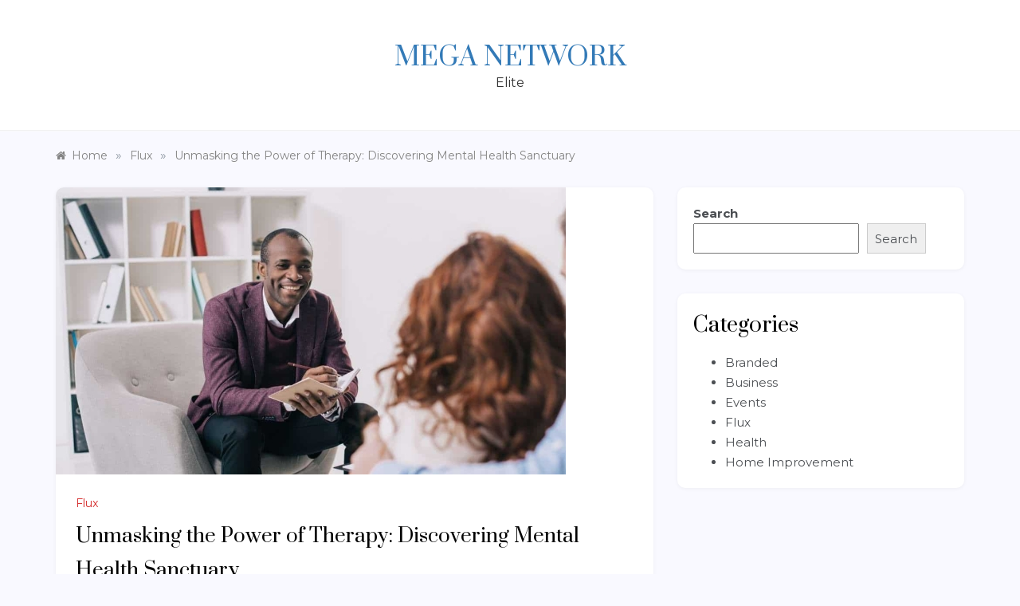

--- FILE ---
content_type: text/html; charset=UTF-8
request_url: https://meganetwork.org/unmasking-the-power-of-therapy-discovering-mental-health-sanctuary/
body_size: 14399
content:
<!doctype html>
<html lang="en-US" prefix="og: https://ogp.me/ns#">
<head>
	<meta charset="UTF-8">
	<meta name="viewport" content="width=device-width, initial-scale=1">
	<link rel="profile" href="https://gmpg.org/xfn/11">
	
<!-- Search Engine Optimization by Rank Math - https://rankmath.com/ -->
<title>Unmasking the Power of Therapy: Discovering Mental Health Sanctuary - Mega Network</title>
<meta name="description" content="In a world where the pressures and demands of daily life can sometimes feel overwhelming, it is crucial to prioritize self-care and mental well-being. This is"/>
<meta name="robots" content="index, follow, max-snippet:-1, max-video-preview:-1, max-image-preview:large"/>
<link rel="canonical" href="https://meganetwork.org/unmasking-the-power-of-therapy-discovering-mental-health-sanctuary/" />
<meta property="og:locale" content="en_US" />
<meta property="og:type" content="article" />
<meta property="og:title" content="Unmasking the Power of Therapy: Discovering Mental Health Sanctuary - Mega Network" />
<meta property="og:description" content="In a world where the pressures and demands of daily life can sometimes feel overwhelming, it is crucial to prioritize self-care and mental well-being. This is" />
<meta property="og:url" content="https://meganetwork.org/unmasking-the-power-of-therapy-discovering-mental-health-sanctuary/" />
<meta property="og:site_name" content="Mega Network" />
<meta property="article:section" content="Flux" />
<meta property="og:image" content="https://meganetwork.org/wp-content/uploads/2023/08/unmasking-the-power-of-therapy-discovering-mental-health-sanctuary.jpg" />
<meta property="og:image:secure_url" content="https://meganetwork.org/wp-content/uploads/2023/08/unmasking-the-power-of-therapy-discovering-mental-health-sanctuary.jpg" />
<meta property="og:image:width" content="640" />
<meta property="og:image:height" content="360" />
<meta property="og:image:alt" content="Unmasking the Power of Therapy: Discovering Mental Health Sanctuary" />
<meta property="og:image:type" content="image/jpeg" />
<meta property="article:published_time" content="2023-08-15T02:01:07+00:00" />
<meta name="twitter:card" content="summary_large_image" />
<meta name="twitter:title" content="Unmasking the Power of Therapy: Discovering Mental Health Sanctuary - Mega Network" />
<meta name="twitter:description" content="In a world where the pressures and demands of daily life can sometimes feel overwhelming, it is crucial to prioritize self-care and mental well-being. This is" />
<meta name="twitter:image" content="https://meganetwork.org/wp-content/uploads/2023/08/unmasking-the-power-of-therapy-discovering-mental-health-sanctuary.jpg" />
<meta name="twitter:label1" content="Written by" />
<meta name="twitter:data1" content="Harold Diaz" />
<meta name="twitter:label2" content="Time to read" />
<meta name="twitter:data2" content="6 minutes" />
<script type="application/ld+json" class="rank-math-schema">{"@context":"https://schema.org","@graph":[{"@type":["Person","Organization"],"@id":"https://meganetwork.org/#person","name":"Mega Network"},{"@type":"WebSite","@id":"https://meganetwork.org/#website","url":"https://meganetwork.org","name":"Mega Network","publisher":{"@id":"https://meganetwork.org/#person"},"inLanguage":"en-US"},{"@type":"ImageObject","@id":"https://meganetwork.org/wp-content/uploads/2023/08/unmasking-the-power-of-therapy-discovering-mental-health-sanctuary.jpg","url":"https://meganetwork.org/wp-content/uploads/2023/08/unmasking-the-power-of-therapy-discovering-mental-health-sanctuary.jpg","width":"640","height":"360","caption":"Unmasking the Power of Therapy: Discovering Mental Health Sanctuary","inLanguage":"en-US"},{"@type":"BreadcrumbList","@id":"https://meganetwork.org/unmasking-the-power-of-therapy-discovering-mental-health-sanctuary/#breadcrumb","itemListElement":[{"@type":"ListItem","position":"1","item":{"@id":"https://meganetwork.org","name":"Home"}},{"@type":"ListItem","position":"2","item":{"@id":"https://meganetwork.org/category/flux/","name":"Flux"}},{"@type":"ListItem","position":"3","item":{"@id":"https://meganetwork.org/unmasking-the-power-of-therapy-discovering-mental-health-sanctuary/","name":"Unmasking the Power of Therapy: Discovering Mental Health Sanctuary"}}]},{"@type":"WebPage","@id":"https://meganetwork.org/unmasking-the-power-of-therapy-discovering-mental-health-sanctuary/#webpage","url":"https://meganetwork.org/unmasking-the-power-of-therapy-discovering-mental-health-sanctuary/","name":"Unmasking the Power of Therapy: Discovering Mental Health Sanctuary - Mega Network","datePublished":"2023-08-15T02:01:07+00:00","dateModified":"2023-08-15T02:01:07+00:00","isPartOf":{"@id":"https://meganetwork.org/#website"},"primaryImageOfPage":{"@id":"https://meganetwork.org/wp-content/uploads/2023/08/unmasking-the-power-of-therapy-discovering-mental-health-sanctuary.jpg"},"inLanguage":"en-US","breadcrumb":{"@id":"https://meganetwork.org/unmasking-the-power-of-therapy-discovering-mental-health-sanctuary/#breadcrumb"}},{"@type":"Person","@id":"https://meganetwork.org/author/harolddiaz/","name":"Harold Diaz","url":"https://meganetwork.org/author/harolddiaz/","image":{"@type":"ImageObject","@id":"https://secure.gravatar.com/avatar/8ffad3d239fbd5463e0d5e1fab618474f9a0a36fbeb445270639ec3024a433d5?s=96&amp;d=mm&amp;r=g","url":"https://secure.gravatar.com/avatar/8ffad3d239fbd5463e0d5e1fab618474f9a0a36fbeb445270639ec3024a433d5?s=96&amp;d=mm&amp;r=g","caption":"Harold Diaz","inLanguage":"en-US"},"sameAs":["https://meganetwork.org"]},{"@type":"BlogPosting","headline":"Unmasking the Power of Therapy: Discovering Mental Health Sanctuary - Mega Network","datePublished":"2023-08-15T02:01:07+00:00","dateModified":"2023-08-15T02:01:07+00:00","articleSection":"Flux","author":{"@id":"https://meganetwork.org/author/harolddiaz/","name":"Harold Diaz"},"publisher":{"@id":"https://meganetwork.org/#person"},"description":"In a world where the pressures and demands of daily life can sometimes feel overwhelming, it is crucial to prioritize self-care and mental well-being. This is","name":"Unmasking the Power of Therapy: Discovering Mental Health Sanctuary - Mega Network","@id":"https://meganetwork.org/unmasking-the-power-of-therapy-discovering-mental-health-sanctuary/#richSnippet","isPartOf":{"@id":"https://meganetwork.org/unmasking-the-power-of-therapy-discovering-mental-health-sanctuary/#webpage"},"image":{"@id":"https://meganetwork.org/wp-content/uploads/2023/08/unmasking-the-power-of-therapy-discovering-mental-health-sanctuary.jpg"},"inLanguage":"en-US","mainEntityOfPage":{"@id":"https://meganetwork.org/unmasking-the-power-of-therapy-discovering-mental-health-sanctuary/#webpage"}}]}</script>
<!-- /Rank Math WordPress SEO plugin -->

<link rel='dns-prefetch' href='//fonts.googleapis.com' />
<link rel="alternate" type="application/rss+xml" title="Mega Network &raquo; Feed" href="https://meganetwork.org/feed/" />
<link rel="alternate" type="application/rss+xml" title="Mega Network &raquo; Comments Feed" href="https://meganetwork.org/comments/feed/" />
<link rel="alternate" title="oEmbed (JSON)" type="application/json+oembed" href="https://meganetwork.org/wp-json/oembed/1.0/embed?url=https%3A%2F%2Fmeganetwork.org%2Funmasking-the-power-of-therapy-discovering-mental-health-sanctuary%2F" />
<link rel="alternate" title="oEmbed (XML)" type="text/xml+oembed" href="https://meganetwork.org/wp-json/oembed/1.0/embed?url=https%3A%2F%2Fmeganetwork.org%2Funmasking-the-power-of-therapy-discovering-mental-health-sanctuary%2F&#038;format=xml" />
<style id='wp-img-auto-sizes-contain-inline-css' type='text/css'>
img:is([sizes=auto i],[sizes^="auto," i]){contain-intrinsic-size:3000px 1500px}
/*# sourceURL=wp-img-auto-sizes-contain-inline-css */
</style>
<style id='wp-emoji-styles-inline-css' type='text/css'>

	img.wp-smiley, img.emoji {
		display: inline !important;
		border: none !important;
		box-shadow: none !important;
		height: 1em !important;
		width: 1em !important;
		margin: 0 0.07em !important;
		vertical-align: -0.1em !important;
		background: none !important;
		padding: 0 !important;
	}
/*# sourceURL=wp-emoji-styles-inline-css */
</style>
<style id='wp-block-library-inline-css' type='text/css'>
:root{--wp-block-synced-color:#7a00df;--wp-block-synced-color--rgb:122,0,223;--wp-bound-block-color:var(--wp-block-synced-color);--wp-editor-canvas-background:#ddd;--wp-admin-theme-color:#007cba;--wp-admin-theme-color--rgb:0,124,186;--wp-admin-theme-color-darker-10:#006ba1;--wp-admin-theme-color-darker-10--rgb:0,107,160.5;--wp-admin-theme-color-darker-20:#005a87;--wp-admin-theme-color-darker-20--rgb:0,90,135;--wp-admin-border-width-focus:2px}@media (min-resolution:192dpi){:root{--wp-admin-border-width-focus:1.5px}}.wp-element-button{cursor:pointer}:root .has-very-light-gray-background-color{background-color:#eee}:root .has-very-dark-gray-background-color{background-color:#313131}:root .has-very-light-gray-color{color:#eee}:root .has-very-dark-gray-color{color:#313131}:root .has-vivid-green-cyan-to-vivid-cyan-blue-gradient-background{background:linear-gradient(135deg,#00d084,#0693e3)}:root .has-purple-crush-gradient-background{background:linear-gradient(135deg,#34e2e4,#4721fb 50%,#ab1dfe)}:root .has-hazy-dawn-gradient-background{background:linear-gradient(135deg,#faaca8,#dad0ec)}:root .has-subdued-olive-gradient-background{background:linear-gradient(135deg,#fafae1,#67a671)}:root .has-atomic-cream-gradient-background{background:linear-gradient(135deg,#fdd79a,#004a59)}:root .has-nightshade-gradient-background{background:linear-gradient(135deg,#330968,#31cdcf)}:root .has-midnight-gradient-background{background:linear-gradient(135deg,#020381,#2874fc)}:root{--wp--preset--font-size--normal:16px;--wp--preset--font-size--huge:42px}.has-regular-font-size{font-size:1em}.has-larger-font-size{font-size:2.625em}.has-normal-font-size{font-size:var(--wp--preset--font-size--normal)}.has-huge-font-size{font-size:var(--wp--preset--font-size--huge)}.has-text-align-center{text-align:center}.has-text-align-left{text-align:left}.has-text-align-right{text-align:right}.has-fit-text{white-space:nowrap!important}#end-resizable-editor-section{display:none}.aligncenter{clear:both}.items-justified-left{justify-content:flex-start}.items-justified-center{justify-content:center}.items-justified-right{justify-content:flex-end}.items-justified-space-between{justify-content:space-between}.screen-reader-text{border:0;clip-path:inset(50%);height:1px;margin:-1px;overflow:hidden;padding:0;position:absolute;width:1px;word-wrap:normal!important}.screen-reader-text:focus{background-color:#ddd;clip-path:none;color:#444;display:block;font-size:1em;height:auto;left:5px;line-height:normal;padding:15px 23px 14px;text-decoration:none;top:5px;width:auto;z-index:100000}html :where(.has-border-color){border-style:solid}html :where([style*=border-top-color]){border-top-style:solid}html :where([style*=border-right-color]){border-right-style:solid}html :where([style*=border-bottom-color]){border-bottom-style:solid}html :where([style*=border-left-color]){border-left-style:solid}html :where([style*=border-width]){border-style:solid}html :where([style*=border-top-width]){border-top-style:solid}html :where([style*=border-right-width]){border-right-style:solid}html :where([style*=border-bottom-width]){border-bottom-style:solid}html :where([style*=border-left-width]){border-left-style:solid}html :where(img[class*=wp-image-]){height:auto;max-width:100%}:where(figure){margin:0 0 1em}html :where(.is-position-sticky){--wp-admin--admin-bar--position-offset:var(--wp-admin--admin-bar--height,0px)}@media screen and (max-width:600px){html :where(.is-position-sticky){--wp-admin--admin-bar--position-offset:0px}}

/*# sourceURL=wp-block-library-inline-css */
</style><style id='wp-block-categories-inline-css' type='text/css'>
.wp-block-categories{box-sizing:border-box}.wp-block-categories.alignleft{margin-right:2em}.wp-block-categories.alignright{margin-left:2em}.wp-block-categories.wp-block-categories-dropdown.aligncenter{text-align:center}.wp-block-categories .wp-block-categories__label{display:block;width:100%}
/*# sourceURL=https://meganetwork.org/wp-includes/blocks/categories/style.min.css */
</style>
<style id='wp-block-heading-inline-css' type='text/css'>
h1:where(.wp-block-heading).has-background,h2:where(.wp-block-heading).has-background,h3:where(.wp-block-heading).has-background,h4:where(.wp-block-heading).has-background,h5:where(.wp-block-heading).has-background,h6:where(.wp-block-heading).has-background{padding:1.25em 2.375em}h1.has-text-align-left[style*=writing-mode]:where([style*=vertical-lr]),h1.has-text-align-right[style*=writing-mode]:where([style*=vertical-rl]),h2.has-text-align-left[style*=writing-mode]:where([style*=vertical-lr]),h2.has-text-align-right[style*=writing-mode]:where([style*=vertical-rl]),h3.has-text-align-left[style*=writing-mode]:where([style*=vertical-lr]),h3.has-text-align-right[style*=writing-mode]:where([style*=vertical-rl]),h4.has-text-align-left[style*=writing-mode]:where([style*=vertical-lr]),h4.has-text-align-right[style*=writing-mode]:where([style*=vertical-rl]),h5.has-text-align-left[style*=writing-mode]:where([style*=vertical-lr]),h5.has-text-align-right[style*=writing-mode]:where([style*=vertical-rl]),h6.has-text-align-left[style*=writing-mode]:where([style*=vertical-lr]),h6.has-text-align-right[style*=writing-mode]:where([style*=vertical-rl]){rotate:180deg}
/*# sourceURL=https://meganetwork.org/wp-includes/blocks/heading/style.min.css */
</style>
<style id='wp-block-search-inline-css' type='text/css'>
.wp-block-search__button{margin-left:10px;word-break:normal}.wp-block-search__button.has-icon{line-height:0}.wp-block-search__button svg{height:1.25em;min-height:24px;min-width:24px;width:1.25em;fill:currentColor;vertical-align:text-bottom}:where(.wp-block-search__button){border:1px solid #ccc;padding:6px 10px}.wp-block-search__inside-wrapper{display:flex;flex:auto;flex-wrap:nowrap;max-width:100%}.wp-block-search__label{width:100%}.wp-block-search.wp-block-search__button-only .wp-block-search__button{box-sizing:border-box;display:flex;flex-shrink:0;justify-content:center;margin-left:0;max-width:100%}.wp-block-search.wp-block-search__button-only .wp-block-search__inside-wrapper{min-width:0!important;transition-property:width}.wp-block-search.wp-block-search__button-only .wp-block-search__input{flex-basis:100%;transition-duration:.3s}.wp-block-search.wp-block-search__button-only.wp-block-search__searchfield-hidden,.wp-block-search.wp-block-search__button-only.wp-block-search__searchfield-hidden .wp-block-search__inside-wrapper{overflow:hidden}.wp-block-search.wp-block-search__button-only.wp-block-search__searchfield-hidden .wp-block-search__input{border-left-width:0!important;border-right-width:0!important;flex-basis:0;flex-grow:0;margin:0;min-width:0!important;padding-left:0!important;padding-right:0!important;width:0!important}:where(.wp-block-search__input){appearance:none;border:1px solid #949494;flex-grow:1;font-family:inherit;font-size:inherit;font-style:inherit;font-weight:inherit;letter-spacing:inherit;line-height:inherit;margin-left:0;margin-right:0;min-width:3rem;padding:8px;text-decoration:unset!important;text-transform:inherit}:where(.wp-block-search__button-inside .wp-block-search__inside-wrapper){background-color:#fff;border:1px solid #949494;box-sizing:border-box;padding:4px}:where(.wp-block-search__button-inside .wp-block-search__inside-wrapper) .wp-block-search__input{border:none;border-radius:0;padding:0 4px}:where(.wp-block-search__button-inside .wp-block-search__inside-wrapper) .wp-block-search__input:focus{outline:none}:where(.wp-block-search__button-inside .wp-block-search__inside-wrapper) :where(.wp-block-search__button){padding:4px 8px}.wp-block-search.aligncenter .wp-block-search__inside-wrapper{margin:auto}.wp-block[data-align=right] .wp-block-search.wp-block-search__button-only .wp-block-search__inside-wrapper{float:right}
/*# sourceURL=https://meganetwork.org/wp-includes/blocks/search/style.min.css */
</style>
<style id='wp-block-search-theme-inline-css' type='text/css'>
.wp-block-search .wp-block-search__label{font-weight:700}.wp-block-search__button{border:1px solid #ccc;padding:.375em .625em}
/*# sourceURL=https://meganetwork.org/wp-includes/blocks/search/theme.min.css */
</style>
<style id='wp-block-group-inline-css' type='text/css'>
.wp-block-group{box-sizing:border-box}:where(.wp-block-group.wp-block-group-is-layout-constrained){position:relative}
/*# sourceURL=https://meganetwork.org/wp-includes/blocks/group/style.min.css */
</style>
<style id='wp-block-group-theme-inline-css' type='text/css'>
:where(.wp-block-group.has-background){padding:1.25em 2.375em}
/*# sourceURL=https://meganetwork.org/wp-includes/blocks/group/theme.min.css */
</style>
<style id='global-styles-inline-css' type='text/css'>
:root{--wp--preset--aspect-ratio--square: 1;--wp--preset--aspect-ratio--4-3: 4/3;--wp--preset--aspect-ratio--3-4: 3/4;--wp--preset--aspect-ratio--3-2: 3/2;--wp--preset--aspect-ratio--2-3: 2/3;--wp--preset--aspect-ratio--16-9: 16/9;--wp--preset--aspect-ratio--9-16: 9/16;--wp--preset--color--black: #000000;--wp--preset--color--cyan-bluish-gray: #abb8c3;--wp--preset--color--white: #ffffff;--wp--preset--color--pale-pink: #f78da7;--wp--preset--color--vivid-red: #cf2e2e;--wp--preset--color--luminous-vivid-orange: #ff6900;--wp--preset--color--luminous-vivid-amber: #fcb900;--wp--preset--color--light-green-cyan: #7bdcb5;--wp--preset--color--vivid-green-cyan: #00d084;--wp--preset--color--pale-cyan-blue: #8ed1fc;--wp--preset--color--vivid-cyan-blue: #0693e3;--wp--preset--color--vivid-purple: #9b51e0;--wp--preset--gradient--vivid-cyan-blue-to-vivid-purple: linear-gradient(135deg,rgb(6,147,227) 0%,rgb(155,81,224) 100%);--wp--preset--gradient--light-green-cyan-to-vivid-green-cyan: linear-gradient(135deg,rgb(122,220,180) 0%,rgb(0,208,130) 100%);--wp--preset--gradient--luminous-vivid-amber-to-luminous-vivid-orange: linear-gradient(135deg,rgb(252,185,0) 0%,rgb(255,105,0) 100%);--wp--preset--gradient--luminous-vivid-orange-to-vivid-red: linear-gradient(135deg,rgb(255,105,0) 0%,rgb(207,46,46) 100%);--wp--preset--gradient--very-light-gray-to-cyan-bluish-gray: linear-gradient(135deg,rgb(238,238,238) 0%,rgb(169,184,195) 100%);--wp--preset--gradient--cool-to-warm-spectrum: linear-gradient(135deg,rgb(74,234,220) 0%,rgb(151,120,209) 20%,rgb(207,42,186) 40%,rgb(238,44,130) 60%,rgb(251,105,98) 80%,rgb(254,248,76) 100%);--wp--preset--gradient--blush-light-purple: linear-gradient(135deg,rgb(255,206,236) 0%,rgb(152,150,240) 100%);--wp--preset--gradient--blush-bordeaux: linear-gradient(135deg,rgb(254,205,165) 0%,rgb(254,45,45) 50%,rgb(107,0,62) 100%);--wp--preset--gradient--luminous-dusk: linear-gradient(135deg,rgb(255,203,112) 0%,rgb(199,81,192) 50%,rgb(65,88,208) 100%);--wp--preset--gradient--pale-ocean: linear-gradient(135deg,rgb(255,245,203) 0%,rgb(182,227,212) 50%,rgb(51,167,181) 100%);--wp--preset--gradient--electric-grass: linear-gradient(135deg,rgb(202,248,128) 0%,rgb(113,206,126) 100%);--wp--preset--gradient--midnight: linear-gradient(135deg,rgb(2,3,129) 0%,rgb(40,116,252) 100%);--wp--preset--font-size--small: 16px;--wp--preset--font-size--medium: 20px;--wp--preset--font-size--large: 25px;--wp--preset--font-size--x-large: 42px;--wp--preset--font-size--larger: 35px;--wp--preset--spacing--20: 0.44rem;--wp--preset--spacing--30: 0.67rem;--wp--preset--spacing--40: 1rem;--wp--preset--spacing--50: 1.5rem;--wp--preset--spacing--60: 2.25rem;--wp--preset--spacing--70: 3.38rem;--wp--preset--spacing--80: 5.06rem;--wp--preset--shadow--natural: 6px 6px 9px rgba(0, 0, 0, 0.2);--wp--preset--shadow--deep: 12px 12px 50px rgba(0, 0, 0, 0.4);--wp--preset--shadow--sharp: 6px 6px 0px rgba(0, 0, 0, 0.2);--wp--preset--shadow--outlined: 6px 6px 0px -3px rgb(255, 255, 255), 6px 6px rgb(0, 0, 0);--wp--preset--shadow--crisp: 6px 6px 0px rgb(0, 0, 0);}:where(.is-layout-flex){gap: 0.5em;}:where(.is-layout-grid){gap: 0.5em;}body .is-layout-flex{display: flex;}.is-layout-flex{flex-wrap: wrap;align-items: center;}.is-layout-flex > :is(*, div){margin: 0;}body .is-layout-grid{display: grid;}.is-layout-grid > :is(*, div){margin: 0;}:where(.wp-block-columns.is-layout-flex){gap: 2em;}:where(.wp-block-columns.is-layout-grid){gap: 2em;}:where(.wp-block-post-template.is-layout-flex){gap: 1.25em;}:where(.wp-block-post-template.is-layout-grid){gap: 1.25em;}.has-black-color{color: var(--wp--preset--color--black) !important;}.has-cyan-bluish-gray-color{color: var(--wp--preset--color--cyan-bluish-gray) !important;}.has-white-color{color: var(--wp--preset--color--white) !important;}.has-pale-pink-color{color: var(--wp--preset--color--pale-pink) !important;}.has-vivid-red-color{color: var(--wp--preset--color--vivid-red) !important;}.has-luminous-vivid-orange-color{color: var(--wp--preset--color--luminous-vivid-orange) !important;}.has-luminous-vivid-amber-color{color: var(--wp--preset--color--luminous-vivid-amber) !important;}.has-light-green-cyan-color{color: var(--wp--preset--color--light-green-cyan) !important;}.has-vivid-green-cyan-color{color: var(--wp--preset--color--vivid-green-cyan) !important;}.has-pale-cyan-blue-color{color: var(--wp--preset--color--pale-cyan-blue) !important;}.has-vivid-cyan-blue-color{color: var(--wp--preset--color--vivid-cyan-blue) !important;}.has-vivid-purple-color{color: var(--wp--preset--color--vivid-purple) !important;}.has-black-background-color{background-color: var(--wp--preset--color--black) !important;}.has-cyan-bluish-gray-background-color{background-color: var(--wp--preset--color--cyan-bluish-gray) !important;}.has-white-background-color{background-color: var(--wp--preset--color--white) !important;}.has-pale-pink-background-color{background-color: var(--wp--preset--color--pale-pink) !important;}.has-vivid-red-background-color{background-color: var(--wp--preset--color--vivid-red) !important;}.has-luminous-vivid-orange-background-color{background-color: var(--wp--preset--color--luminous-vivid-orange) !important;}.has-luminous-vivid-amber-background-color{background-color: var(--wp--preset--color--luminous-vivid-amber) !important;}.has-light-green-cyan-background-color{background-color: var(--wp--preset--color--light-green-cyan) !important;}.has-vivid-green-cyan-background-color{background-color: var(--wp--preset--color--vivid-green-cyan) !important;}.has-pale-cyan-blue-background-color{background-color: var(--wp--preset--color--pale-cyan-blue) !important;}.has-vivid-cyan-blue-background-color{background-color: var(--wp--preset--color--vivid-cyan-blue) !important;}.has-vivid-purple-background-color{background-color: var(--wp--preset--color--vivid-purple) !important;}.has-black-border-color{border-color: var(--wp--preset--color--black) !important;}.has-cyan-bluish-gray-border-color{border-color: var(--wp--preset--color--cyan-bluish-gray) !important;}.has-white-border-color{border-color: var(--wp--preset--color--white) !important;}.has-pale-pink-border-color{border-color: var(--wp--preset--color--pale-pink) !important;}.has-vivid-red-border-color{border-color: var(--wp--preset--color--vivid-red) !important;}.has-luminous-vivid-orange-border-color{border-color: var(--wp--preset--color--luminous-vivid-orange) !important;}.has-luminous-vivid-amber-border-color{border-color: var(--wp--preset--color--luminous-vivid-amber) !important;}.has-light-green-cyan-border-color{border-color: var(--wp--preset--color--light-green-cyan) !important;}.has-vivid-green-cyan-border-color{border-color: var(--wp--preset--color--vivid-green-cyan) !important;}.has-pale-cyan-blue-border-color{border-color: var(--wp--preset--color--pale-cyan-blue) !important;}.has-vivid-cyan-blue-border-color{border-color: var(--wp--preset--color--vivid-cyan-blue) !important;}.has-vivid-purple-border-color{border-color: var(--wp--preset--color--vivid-purple) !important;}.has-vivid-cyan-blue-to-vivid-purple-gradient-background{background: var(--wp--preset--gradient--vivid-cyan-blue-to-vivid-purple) !important;}.has-light-green-cyan-to-vivid-green-cyan-gradient-background{background: var(--wp--preset--gradient--light-green-cyan-to-vivid-green-cyan) !important;}.has-luminous-vivid-amber-to-luminous-vivid-orange-gradient-background{background: var(--wp--preset--gradient--luminous-vivid-amber-to-luminous-vivid-orange) !important;}.has-luminous-vivid-orange-to-vivid-red-gradient-background{background: var(--wp--preset--gradient--luminous-vivid-orange-to-vivid-red) !important;}.has-very-light-gray-to-cyan-bluish-gray-gradient-background{background: var(--wp--preset--gradient--very-light-gray-to-cyan-bluish-gray) !important;}.has-cool-to-warm-spectrum-gradient-background{background: var(--wp--preset--gradient--cool-to-warm-spectrum) !important;}.has-blush-light-purple-gradient-background{background: var(--wp--preset--gradient--blush-light-purple) !important;}.has-blush-bordeaux-gradient-background{background: var(--wp--preset--gradient--blush-bordeaux) !important;}.has-luminous-dusk-gradient-background{background: var(--wp--preset--gradient--luminous-dusk) !important;}.has-pale-ocean-gradient-background{background: var(--wp--preset--gradient--pale-ocean) !important;}.has-electric-grass-gradient-background{background: var(--wp--preset--gradient--electric-grass) !important;}.has-midnight-gradient-background{background: var(--wp--preset--gradient--midnight) !important;}.has-small-font-size{font-size: var(--wp--preset--font-size--small) !important;}.has-medium-font-size{font-size: var(--wp--preset--font-size--medium) !important;}.has-large-font-size{font-size: var(--wp--preset--font-size--large) !important;}.has-x-large-font-size{font-size: var(--wp--preset--font-size--x-large) !important;}
/*# sourceURL=global-styles-inline-css */
</style>

<style id='classic-theme-styles-inline-css' type='text/css'>
/*! This file is auto-generated */
.wp-block-button__link{color:#fff;background-color:#32373c;border-radius:9999px;box-shadow:none;text-decoration:none;padding:calc(.667em + 2px) calc(1.333em + 2px);font-size:1.125em}.wp-block-file__button{background:#32373c;color:#fff;text-decoration:none}
/*# sourceURL=/wp-includes/css/classic-themes.min.css */
</style>
<link rel='stylesheet' id='polite-new-fonts-css' href='//fonts.googleapis.com/css2?family=Montserrat%3Aital%2Cwght%400%2C100%3B0%2C200%3B0%2C300%3B0%2C400%3B0%2C500%3B0%2C600%3B0%2C700%3B0%2C800%3B0%2C900%3B1%2C100%3B1%2C200%3B1%2C300%3B1%2C400%3B1%2C500%3B1%2C600%3B1%2C700%3B1%2C800&#038;display=swap&#038;ver=6.9' type='text/css' media='all' />
<link rel='stylesheet' id='polite-style-css' href='https://meganetwork.org/wp-content/themes/polite/style.css?ver=6.9' type='text/css' media='all' />
<style id='polite-style-inline-css' type='text/css'>

            body,
            .entry-content p{ 
                font-family:Montserrat; 
                font-weight:normal;
            }

            #toTop,
            a.effect:before,
            .show-more,
            a.link-format,
            .comment-form #submit:hover, 
            .comment-form #submit:focus,
            .meta_bottom .post-share a:hover,
            .tabs-nav li:before,
            .post-slider-section .s-cat,
            .sidebar-3 .widget-title:after,
            .bottom-caption .slick-current .slider-items span,
            aarticle.format-status .post-content .post-format::after,
            article.format-chat .post-content .post-format::after, 
            article.format-link .post-content .post-format::after,
            article.format-standard .post-content .post-format::after, 
            article.format-image .post-content .post-format::after, 
            article.hentry.sticky .post-content .post-format::after, 
            article.format-video .post-content .post-format::after, 
            article.format-gallery .post-content .post-format::after, 
            article.format-audio .post-content .post-format::after, 
            article.format-quote .post-content .post-format::after{ 
                background-color: #d42929; 
                border-color: #d42929;
            }
            #author:active, 
            #email:active, 
            #url:active, 
            #comment:active, 
            #author:focus, 
            #email:focus, 
            #url:focus, 
            #comment:focus,
            #author:hover, 
            #email:hover, 
            #url:hover, 
            #comment:hover{
                border-color:#d42929;
            }
            .post-cats > span i, 
            .post-cats > span a,
            .slide-wrap .caption .s-cat,
            .slide-wrap .caption span a:hover,
            .comment-form .logged-in-as a:last-child:hover, 
            .comment-form .logged-in-as a:last-child:focus,
            .main-header a:hover, 
            .main-header a:focus, 
            .main-header a:active,
            .top-menu > ul > li > a:hover,
            .main-menu ul li.current-menu-item > a, 
            .header-2 .main-menu > ul > li.current-menu-item > a,
            .main-menu ul li:hover > a,
            .post-navigation .nav-links a:hover, 
            .post-navigation .nav-links a:focus,
            .tabs-nav li.tab-active a, 
            .tabs-nav li.tab-active,
            .tabs-nav li.tab-active a, 
            .tabs-nav li.tab-active,
            ul.trail-items li a:hover span,
            .author-socials a:hover,
            .post-date a:focus, 
            .post-date a:hover,
            .post-excerpt a:hover, 
            .post-excerpt a:focus, 
            .content a:hover, 
            .content a:focus,
            .post-footer > span a:hover, 
            .post-footer > span a:focus,
            .widget a:hover, 
            .widget a:focus,
            .footer-menu li a:hover, 
            .footer-menu li a:focus,
            .footer-social-links a:hover,
            .footer-social-links a:focus,
            .site-footer a:hover, 
            .site-footer a:focus, .content-area p a{ 
                color : #d42929; 
            }
            .header-1 .head_one .logo{ 
                max-width : 500px; 
            }
            .header-image:before { 
                background-color : #000000; 
            }
            .header-image:before { 
                opacity : 0.1; 
            }
            .header-1 .header-image .head_one { 
                min-height : 100px; 
            }
/*# sourceURL=polite-style-inline-css */
</style>
<link rel='stylesheet' id='polite-new-style-css' href='https://meganetwork.org/wp-content/themes/polite-new/style.css?ver=1.3.2' type='text/css' media='all' />
<link rel='stylesheet' id='polite-body-css' href='//fonts.googleapis.com/css?family=Muli:400,400i,500,600,700&#038;display=swap' type='text/css' media='all' />
<link rel='stylesheet' id='polite-heading-css' href='//fonts.googleapis.com/css?family=Prata&#038;display=swap' type='text/css' media='all' />
<link rel='stylesheet' id='polite-sign-css' href='//fonts.googleapis.com/css?family=Monsieur+La+Doulaise&#038;display=swap' type='text/css' media='all' />
<link rel='stylesheet' id='font-awesome-css' href='https://meganetwork.org/wp-content/themes/polite/css/font-awesome.min.css?ver=4.5.0' type='text/css' media='all' />
<link rel='stylesheet' id='grid-css-css' href='https://meganetwork.org/wp-content/themes/polite/css/grid.min.css?ver=4.5.0' type='text/css' media='all' />
<link rel='stylesheet' id='slick-css' href='https://meganetwork.org/wp-content/themes/polite/assets/css/slick.css?ver=4.5.0' type='text/css' media='all' />
<link rel='stylesheet' id='offcanvas-style-css' href='https://meganetwork.org/wp-content/themes/polite/assets/css/canvi.css?ver=4.5.0' type='text/css' media='all' />
<script type="text/javascript" src="https://meganetwork.org/wp-includes/js/jquery/jquery.min.js?ver=3.7.1" id="jquery-core-js"></script>
<script type="text/javascript" src="https://meganetwork.org/wp-includes/js/jquery/jquery-migrate.min.js?ver=3.4.1" id="jquery-migrate-js"></script>
<link rel="https://api.w.org/" href="https://meganetwork.org/wp-json/" /><link rel="alternate" title="JSON" type="application/json" href="https://meganetwork.org/wp-json/wp/v2/posts/5179" /><link rel="EditURI" type="application/rsd+xml" title="RSD" href="https://meganetwork.org/xmlrpc.php?rsd" />
<meta name="generator" content="WordPress 6.9" />
<link rel='shortlink' href='https://meganetwork.org/?p=5179' />
<meta name="bmi-version" content="2.0.0" />      <script defer type="text/javascript" id="bmip-js-inline-remove-js">
        function objectToQueryString(obj){
          return Object.keys(obj).map(key => key + '=' + obj[key]).join('&');
        }

        function globalBMIKeepAlive() {
          let xhr = new XMLHttpRequest();
          let data = { action: "bmip_keepalive", token: "bmip", f: "refresh" };
          let url = 'https://meganetwork.org/wp-admin/admin-ajax.php' + '?' + objectToQueryString(data);
          xhr.open('POST', url, true);
          xhr.setRequestHeader("X-Requested-With", "XMLHttpRequest");
          xhr.onreadystatechange = function () {
            if (xhr.readyState === 4) {
              let response;
              if (response = JSON.parse(xhr.responseText)) {
                if (typeof response.status != 'undefined' && response.status === 'success') {
                  //setTimeout(globalBMIKeepAlive, 3000);
                } else {
                  //setTimeout(globalBMIKeepAlive, 20000);
                }
              }
            }
          };

          xhr.send(JSON.stringify(data));
        }

        document.querySelector('#bmip-js-inline-remove-js').remove();
      </script>
      </head>

<body class="wp-singular post-template-default single single-post postid-5179 single-format-standard wp-embed-responsive wp-theme-polite wp-child-theme-polite-new at-sticky-sidebar single-right-sidebar no-sidebar masonry-post">
<div id="page" class="site ">
	<a class="skip-link screen-reader-text" href="#content">Skip to content</a>

	<div class="js-canvi-content canvi-content">
<header class="header-1">
				
		<section class="main-header " style="background-image:url(); background-size: cover; background-position: center; background-repeat: no-repeat;">
		<div class="head_one clearfix">
			<div class="container">
				<div class="logo">
										<h1 class="site-title"><a href="https://meganetwork.org/" rel="home">Mega Network</a></h1>
										<p class="site-description">Elite</p>
							</div><!-- .site-logo -->
		</div>
	</div>
	<div class="menu-area">
		<div class="container">					
			<nav id="site-navigation">
								
				<button class="bar-menu">
											<span>Menu</span>
									</button>
				<div class="main-menu menu-caret">
					<ul id="primary-menu"></ul>
				</div>
			</nav><!-- #site-navigation -->
		</div>
	</div>
</setion><!-- #masthead -->
</header>


	     <section id="content" class="site-content posts-container">
    <div class="container">
        <div class="row">
			<div class="breadcrumbs-wrap">
				<div role="navigation" aria-label="Breadcrumbs" class="breadcrumb-trail breadcrumbs" itemprop="breadcrumb"><ul class="trail-items" itemscope itemtype="http://schema.org/BreadcrumbList"><meta name="numberOfItems" content="3" /><meta name="itemListOrder" content="Ascending" /><li itemprop="itemListElement" itemscope itemtype="http://schema.org/ListItem" class="trail-item trail-begin"><a href="https://meganetwork.org/" rel="home" itemprop="item"><span itemprop="name">Home</span></a><meta itemprop="position" content="1" /></li><span class="delim">»</span><li itemprop="itemListElement" itemscope itemtype="http://schema.org/ListItem" class="trail-item"><a href="https://meganetwork.org/category/flux/" itemprop="item"><span itemprop="name">Flux</span></a><meta itemprop="position" content="2" /></li><span class="delim">»</span><li itemprop="itemListElement" itemscope itemtype="http://schema.org/ListItem" class="trail-item trail-end"><a href="https://meganetwork.org/unmasking-the-power-of-therapy-discovering-mental-health-sanctuary/" itemprop="item"><span itemprop="name">Unmasking the Power of Therapy: Discovering Mental Health Sanctuary</span></a><meta itemprop="position" content="3" /></li><span class="delim">»</span></ul></div> 
			</div>
			<div id="primary" class="col-md-8 content-area">
				<main id="main" class="site-main">
					<article id="post-5179" class="post-5179 post type-post status-publish format-standard has-post-thumbnail hentry category-flux">
    <div class="post-wrap">
                    <div class="post-media">
                
            <div class="post-thumbnail">
                <img width="640" height="360" src="https://meganetwork.org/wp-content/uploads/2023/08/unmasking-the-power-of-therapy-discovering-mental-health-sanctuary.jpg" class="attachment-full size-full wp-post-image" alt="Unmasking the Power of Therapy: Discovering Mental Health Sanctuary" decoding="async" fetchpriority="high" srcset="https://meganetwork.org/wp-content/uploads/2023/08/unmasking-the-power-of-therapy-discovering-mental-health-sanctuary.jpg 640w, https://meganetwork.org/wp-content/uploads/2023/08/unmasking-the-power-of-therapy-discovering-mental-health-sanctuary-300x169.jpg 300w" sizes="(max-width: 640px) 100vw, 640px" />            </div><!-- .post-thumbnail -->

                    </div>
                <div class="post-content">
            <div class="post-cats">
                <span class="cat-links"><a href="https://meganetwork.org/category/flux/" rel="category tag">Flux</a></span>            </div>
            <h1 class="post-title entry-title">Unmasking the Power of Therapy: Discovering Mental Health Sanctuary</h1>            <div class="post-date">
                                    <div class="entry-meta">
                        <span class="posted-on"><a href="https://meganetwork.org/unmasking-the-power-of-therapy-discovering-mental-health-sanctuary/" rel="bookmark"><time class="entry-date published updated" datetime="2023-08-15T02:01:07+00:00">August 15, 2023</time></a></span><span class="post_by"> by <span class="author vcard"><a class="url fn n" href="https://meganetwork.org/author/harolddiaz/">Harold Diaz</a></span></span>                    </div><!-- .entry-meta -->
                            </div>

            <div class="content post-excerpt entry-content clearfix">
                <p>In a world where the pressures and demands of daily life can sometimes feel overwhelming, it is crucial to prioritize self-care and mental well-being. This is where the power of therapy comes into play, offering individuals a safe haven to navigate the complexities of their minds and emotions. Whether you&#8217;re struggling with anxiety, depression, relationship issues, or simply seeking guidance in personal growth, therapy provides a sanctuary where one can explore their thoughts, feelings, and experiences with a trained professional.</p>
<p></p>
<p>Located in the heart of Cypress, District Counseling boasts a team of dedicated therapists who are committed to providing top-notch mental health and counseling services. With their expertise and compassionate approach, they strive to create a warm and supportive environment for clients seeking assistance. As a community-oriented practice, District Counseling understands the importance of tailoring therapy to meet individual needs, ensuring that each person&#8217;s unique journey towards mental well-being is respected and nurtured. Whether you&#8217;re in search of individual therapy, couples counseling, family therapy, or group sessions, their team of therapists is equipped to guide you towards healthier relationships, improved communication, and a stronger sense of self.</p>
<p></p>
<p>When choosing a therapist in Cypress, it is essential to find someone who not only possesses the necessary qualifications but also resonates with your personal values and struggles. District Counseling recognizes the significance of this connection and goes beyond just providing therapy; they strive to be a trusted partner in your healing process. With a wide range of expertise, their therapists specialize in various areas, including anxiety, depression, trauma, LGBTQ+ issues, life transitions, and more. This diverse range of expertise ensures that clients can find a therapist who understands their specific needs and experiences, allowing for a truly personalized therapeutic journey.</p>
<p></p>
<p>At District Counseling, the power of therapy is unmasked and harnessed to empower individuals, couples, and families on their path to mental health and well-being. With their dedicated team of therapists, comprehensive services, and commitment to supporting the Cypress community, District Counseling is your sanctuary for growth, healing, and self-discovery. Don&#8217;t let the weight of life hold you back; instead, embrace the transformative power of therapy and take that crucial step towards a brighter future.</p>
<p></p>
<h3 id="benefits-of-therapy">Benefits of Therapy</h3>
<p></p>
<p>Therapy can provide numerous benefits for individuals seeking support in their mental health journey. Here are some of the advantages that come with engaging in therapy:</p>
<p><a href="https://g.page/r/CWRigysKLvMoEBM/">Start Now</a></p>
<ol></p>
<li>
<p>Emotional Support: Therapy offers a safe space for individuals to express and explore their emotions without judgment. Having a therapist to confide in can provide a sense of relief and validation, helping individuals gain a better understanding of their feelings and experiences.</p>
<p></li>
<p></p>
<li>
<p>Practical Coping Strategies: Through therapy, individuals can learn practical coping strategies to navigate the challenges they face. Therapists can equip their clients with tools and techniques to manage stress, anxiety, and other emotional difficulties, empowering them to develop healthier coping mechanisms.</p>
<p></li>
<p></p>
<li>
<p>Personal Growth and Self-Reflection: Therapy can foster personal growth and self-reflection by encouraging individuals to delve deeper into their thoughts, beliefs, and patterns of behavior. This process allows individuals to gain insights about themselves and make positive changes, leading to enhanced self-awareness and personal development.</p>
<p></li>
<p></ol>
<p></p>
<p>In the next sections, we will explore the role of therapists in promoting mental health and the availability of counseling services in Cypress, especially with a focus on &quot;District Counseling,&quot; a reputable therapy practice. Stay tuned to uncover more about the power of therapy and the benefits it can bring to your life.</p>
<p><img decoding="async" width="462" src="https://forwardcc.net/wp-content/uploads/2018/02/2.jpg" /></p>
<h3 id="finding-the-right-therapist">Finding the Right Therapist</h3>
<p></p>
<p>When it comes to seeking therapy for mental health issues, finding the right therapist can make all the difference in your journey towards healing. It&#8217;s essential to find someone who not only understands your needs but whom you feel comfortable opening up to. In Cypress, a city known for its commitment to mental health and counseling, there are numerous therapists to choose from who can provide the support you need.</p>
<p></p>
<p>If you&#8217;re located in Cypress and looking for a therapist, you&#8217;re fortunate to have access to a diverse range of counselors specializing in various areas. One such therapist worth considering is &quot;District Counseling.&quot; With their expertise and experience in the field, they have built a reputation for offering effective therapy services tailored to individual needs. Whether you&#8217;re struggling with anxiety, depression, or any other mental health concern, &quot;District Counseling&quot; can be your sanctuary of healing.</p>
<p></p>
<p>To ensure you find the right therapist in Cypress, it&#8217;s important to consider your specific requirements and preferences. Take the time to do some research about different therapists in the area and their areas of expertise. Consider your personal goals for therapy and what type of approach resonates with you. It&#8217;s also crucial to evaluate factors such as cost, availability, and the therapist&#8217;s credentials and qualifications to find the best fit for your needs.</p>
<p></p>
<p>Remember, therapy is a deeply personal journey, and finding the right therapist is a crucial step in your path towards mental well-being. Take the time to explore your options in Cypress, and don&#8217;t hesitate to reach out to therapists like &quot;District Counseling&quot; who can provide the support and guidance you need to navigate life&#8217;s challenges. Your mental health sanctuary awaits.</p>
<p></p>
<h3 id="exploring-district-counseling">Exploring District Counseling</h3>
<p></p>
<p>District Counseling is a renowned therapy center located in Cypress. With a team of highly trained therapists, they provide exceptional mental health and counseling services to individuals seeking support and guidance. The therapists at District Counseling are committed to creating a safe and welcoming environment where clients can explore their emotions, gain insights, and work towards personal growth.</p>
<p></p>
<p>As one of the leading therapy centers in Cypress, District Counseling offers a wide range of counseling services tailored to meet each client&#8217;s unique needs. Whether you are struggling with anxiety, depression, relationship issues, or simply need someone to talk to, their experienced therapists are there to help. They believe that everyone deserves access to quality mental health care, and their compassionate approach ensures that clients feel heard, validated, and supported throughout their therapeutic journey.</p>
<p></p>
<p>What sets District Counseling apart is not only their expertise but also their dedication to the well-being of their clients. At every step, the therapists prioritize the client&#8217;s comfort and confidentiality, creating a sanctuary where individuals can freely express themselves without fear of judgment. Through a collaborative therapeutic relationship, District Counseling strives to empower individuals, helping them navigate life&#8217;s challenges and work towards emotional well-being.</p>
<p></p>
<p>Choosing the right therapist is essential, and District Counseling understands the importance of finding the right fit. Their team is diverse, comprising therapists with various specializations and approaches, ensuring that clients can find someone who resonates with their unique concerns and goals. The therapists at District Counseling are passionate about their work and genuinely committed to helping individuals find solace and growth within themselves.</p>
<p></p>
<p>In conclusion, District Counseling in Cypress provides a vital sanctuary for mental health and counseling services. With a team of skilled therapists, they offer a safe and supportive environment for individuals to explore their emotions, gain insights, and work towards personal growth. Their dedication to the well-being of their clients truly sets them apart, making District Counseling a trusted and valued resource in the community.</p>
            </div><!-- .entry-content -->
            <footer class="post-footer entry-footer">
                        <div class="meta_bottom">
            <div class="post-share">
                <a target="_blank" href="https://www.facebook.com/sharer/sharer.php?u=https://meganetwork.org/unmasking-the-power-of-therapy-discovering-mental-health-sanctuary/"><i class="fa fa-facebook"></i></a>
                <a target="_blank" href="https://twitter.com/share?text=Unmasking%20the%20Power%20of%20Therapy:%20Discovering%20Mental%20Health%20Sanctuary&#038;url=https://meganetwork.org/unmasking-the-power-of-therapy-discovering-mental-health-sanctuary/"><i
                            class="fa fa-twitter"></i></a>
                <a target="_blank" href="https://pinterest.com/pin/create/button/?url=https://meganetwork.org/unmasking-the-power-of-therapy-discovering-mental-health-sanctuary/&#038;media=https://meganetwork.org/wp-content/uploads/2023/08/unmasking-the-power-of-therapy-discovering-mental-health-sanctuary.jpg&#038;description=Unmasking%20the%20Power%20of%20Therapy:%20Discovering%20Mental%20Health%20Sanctuary"><i
                            class="fa fa-pinterest"></i></a>
                <a target="_blank" href="http://www.linkedin.com/shareArticle?mini=true&#038;title=Unmasking%20the%20Power%20of%20Therapy:%20Discovering%20Mental%20Health%20Sanctuary&#038;url=https://meganetwork.org/unmasking-the-power-of-therapy-discovering-mental-health-sanctuary/"><i class="fa fa-linkedin"></i></a>
            </div>
        </div>
                    </footer><!-- .entry-footer -->
            
	<nav class="navigation post-navigation" aria-label="Posts">
		<h2 class="screen-reader-text">Post navigation</h2>
		<div class="nav-links"><div class="nav-previous"><a href="https://meganetwork.org/driving-global-style-navigating-the-world-of-importing-and-shipping-cars/" rel="prev">Driving Global Style: Navigating the World of Importing and Shipping Cars</a></div><div class="nav-next"><a href="https://meganetwork.org/the-path-to-healing-unveiling-the-power-of-therapist-support-for-mental-health/" rel="next">The Path to Healing: Unveiling the Power of Therapist Support for Mental Health</a></div></div>
	</nav>        </div>
    </div>
</article><!-- #post-5179 -->				</main><!-- #main -->
			</div><!-- #primary -->
			<aside id="secondary" class="col-md-4 widget-area side-right sidebar-3">
	<div class="sidebar-area">
		<section id="block-2" class="widget widget_block widget_search"><form role="search" method="get" action="https://meganetwork.org/" class="wp-block-search__button-outside wp-block-search__text-button wp-block-search"    ><label class="wp-block-search__label" for="wp-block-search__input-1" >Search</label><div class="wp-block-search__inside-wrapper" ><input class="wp-block-search__input" id="wp-block-search__input-1" placeholder="" value="" type="search" name="s" required /><button aria-label="Search" class="wp-block-search__button wp-element-button" type="submit" >Search</button></div></form></section><section id="block-6" class="widget widget_block"><div class="wp-block-group"><div class="wp-block-group__inner-container is-layout-flow wp-block-group-is-layout-flow"><h2 class="wp-block-heading">Categories</h2><ul class="wp-block-categories-list wp-block-categories">	<li class="cat-item cat-item-5"><a href="https://meganetwork.org/category/branded/">Branded</a>
</li>
	<li class="cat-item cat-item-2"><a href="https://meganetwork.org/category/business/">Business</a>
</li>
	<li class="cat-item cat-item-7"><a href="https://meganetwork.org/category/events/">Events</a>
</li>
	<li class="cat-item cat-item-1"><a href="https://meganetwork.org/category/flux/">Flux</a>
</li>
	<li class="cat-item cat-item-4"><a href="https://meganetwork.org/category/health/">Health</a>
</li>
	<li class="cat-item cat-item-6"><a href="https://meganetwork.org/category/home-improvement/">Home Improvement</a>
</li>
</ul></div></div></section>	</div>
</aside><!-- #secondary -->
		</div>
	</div>
</section>
<section class="">
    <div class="container">
        <div class="row">
        	<div class="col-sm-12">
							</div>
		</div>
	</div>
</section>
<div class="footer-wrap">
	<div class="container">
		<div class="row">
					</div>
	</div>
	<footer class="site-footer">
		<div class="container">
			<div class="row">
				<div class="col-md-6">
					<div class="copyright">
						Copyright All Rights Reserved 2021					</div>
					<div class="site-info">
						<a href="https://wordpress.org/">
							Proudly powered by WordPress						</a>
						<span class="sep"> | </span>
						Theme: Polite Lite by <a href="https://www.templatesell.com/">Template Sell</a>.					</div>
				</div>
				<div class="col-md-6">
									</div>
			</div>
		</div>
	</footer>
	            <a id="toTop" class="go-to-top" href="#" title="Go to Top">
                <i class="fa fa-angle-double-up"></i>
            </a>
</div>
</div><!-- main container -->
</div><!-- #page -->
<script type="speculationrules">
{"prefetch":[{"source":"document","where":{"and":[{"href_matches":"/*"},{"not":{"href_matches":["/wp-*.php","/wp-admin/*","/wp-content/uploads/*","/wp-content/*","/wp-content/plugins/*","/wp-content/themes/polite-new/*","/wp-content/themes/polite/*","/*\\?(.+)"]}},{"not":{"selector_matches":"a[rel~=\"nofollow\"]"}},{"not":{"selector_matches":".no-prefetch, .no-prefetch a"}}]},"eagerness":"conservative"}]}
</script>
<script type="text/javascript" src="https://meganetwork.org/wp-content/themes/polite/assets/js/custom-infinte-pagination.js?ver=4.6.0" id="polite-custom-pagination-js"></script>
<script type="text/javascript" src="https://meganetwork.org/wp-includes/js/imagesloaded.min.js?ver=5.0.0" id="imagesloaded-js"></script>
<script type="text/javascript" src="https://meganetwork.org/wp-includes/js/masonry.min.js?ver=4.2.2" id="masonry-js"></script>
<script type="text/javascript" src="https://meganetwork.org/wp-content/themes/polite/assets/js/custom-masonry.js?ver=4.6.0" id="polite-custom-masonry-js"></script>
<script type="text/javascript" src="https://meganetwork.org/wp-content/themes/polite/js/navigation.js?ver=20200412" id="polite-navigation-js"></script>
<script type="text/javascript" src="https://meganetwork.org/wp-content/themes/polite/assets/js/slick.js?ver=4.6.0" id="slick-js"></script>
<script type="text/javascript" src="https://meganetwork.org/wp-content/themes/polite/assets/js/script.js?ver=20200412" id="polite-script-js"></script>
<script type="text/javascript" id="polite-custom-js-extra">
/* <![CDATA[ */
var polite_ajax = {"ajaxurl":"https://meganetwork.org/wp-admin/admin-ajax.php","paged":"1","max_num_pages":"0","next_posts":"","show_more":"View More","no_more_posts":"No More"};
//# sourceURL=polite-custom-js-extra
/* ]]> */
</script>
<script type="text/javascript" src="https://meganetwork.org/wp-content/themes/polite/assets/js/custom.js?ver=20200412" id="polite-custom-js"></script>
<script type="text/javascript" src="https://meganetwork.org/wp-content/themes/polite/js/skip-link-focus-fix.js?ver=20200412" id="polite-skip-link-focus-fix-js"></script>
<script type="text/javascript" src="https://meganetwork.org/wp-content/themes/polite/assets/js/theia-sticky-sidebar.js?ver=20200412" id="theia-sticky-sidebar-js"></script>
<script type="text/javascript" src="https://meganetwork.org/wp-content/themes/polite/assets/js/custom-sticky-sidebar.js?ver=20200412" id="polite-sticky-sidebar-js"></script>
<script id="wp-emoji-settings" type="application/json">
{"baseUrl":"https://s.w.org/images/core/emoji/17.0.2/72x72/","ext":".png","svgUrl":"https://s.w.org/images/core/emoji/17.0.2/svg/","svgExt":".svg","source":{"concatemoji":"https://meganetwork.org/wp-includes/js/wp-emoji-release.min.js?ver=6.9"}}
</script>
<script type="module">
/* <![CDATA[ */
/*! This file is auto-generated */
const a=JSON.parse(document.getElementById("wp-emoji-settings").textContent),o=(window._wpemojiSettings=a,"wpEmojiSettingsSupports"),s=["flag","emoji"];function i(e){try{var t={supportTests:e,timestamp:(new Date).valueOf()};sessionStorage.setItem(o,JSON.stringify(t))}catch(e){}}function c(e,t,n){e.clearRect(0,0,e.canvas.width,e.canvas.height),e.fillText(t,0,0);t=new Uint32Array(e.getImageData(0,0,e.canvas.width,e.canvas.height).data);e.clearRect(0,0,e.canvas.width,e.canvas.height),e.fillText(n,0,0);const a=new Uint32Array(e.getImageData(0,0,e.canvas.width,e.canvas.height).data);return t.every((e,t)=>e===a[t])}function p(e,t){e.clearRect(0,0,e.canvas.width,e.canvas.height),e.fillText(t,0,0);var n=e.getImageData(16,16,1,1);for(let e=0;e<n.data.length;e++)if(0!==n.data[e])return!1;return!0}function u(e,t,n,a){switch(t){case"flag":return n(e,"\ud83c\udff3\ufe0f\u200d\u26a7\ufe0f","\ud83c\udff3\ufe0f\u200b\u26a7\ufe0f")?!1:!n(e,"\ud83c\udde8\ud83c\uddf6","\ud83c\udde8\u200b\ud83c\uddf6")&&!n(e,"\ud83c\udff4\udb40\udc67\udb40\udc62\udb40\udc65\udb40\udc6e\udb40\udc67\udb40\udc7f","\ud83c\udff4\u200b\udb40\udc67\u200b\udb40\udc62\u200b\udb40\udc65\u200b\udb40\udc6e\u200b\udb40\udc67\u200b\udb40\udc7f");case"emoji":return!a(e,"\ud83e\u1fac8")}return!1}function f(e,t,n,a){let r;const o=(r="undefined"!=typeof WorkerGlobalScope&&self instanceof WorkerGlobalScope?new OffscreenCanvas(300,150):document.createElement("canvas")).getContext("2d",{willReadFrequently:!0}),s=(o.textBaseline="top",o.font="600 32px Arial",{});return e.forEach(e=>{s[e]=t(o,e,n,a)}),s}function r(e){var t=document.createElement("script");t.src=e,t.defer=!0,document.head.appendChild(t)}a.supports={everything:!0,everythingExceptFlag:!0},new Promise(t=>{let n=function(){try{var e=JSON.parse(sessionStorage.getItem(o));if("object"==typeof e&&"number"==typeof e.timestamp&&(new Date).valueOf()<e.timestamp+604800&&"object"==typeof e.supportTests)return e.supportTests}catch(e){}return null}();if(!n){if("undefined"!=typeof Worker&&"undefined"!=typeof OffscreenCanvas&&"undefined"!=typeof URL&&URL.createObjectURL&&"undefined"!=typeof Blob)try{var e="postMessage("+f.toString()+"("+[JSON.stringify(s),u.toString(),c.toString(),p.toString()].join(",")+"));",a=new Blob([e],{type:"text/javascript"});const r=new Worker(URL.createObjectURL(a),{name:"wpTestEmojiSupports"});return void(r.onmessage=e=>{i(n=e.data),r.terminate(),t(n)})}catch(e){}i(n=f(s,u,c,p))}t(n)}).then(e=>{for(const n in e)a.supports[n]=e[n],a.supports.everything=a.supports.everything&&a.supports[n],"flag"!==n&&(a.supports.everythingExceptFlag=a.supports.everythingExceptFlag&&a.supports[n]);var t;a.supports.everythingExceptFlag=a.supports.everythingExceptFlag&&!a.supports.flag,a.supports.everything||((t=a.source||{}).concatemoji?r(t.concatemoji):t.wpemoji&&t.twemoji&&(r(t.twemoji),r(t.wpemoji)))});
//# sourceURL=https://meganetwork.org/wp-includes/js/wp-emoji-loader.min.js
/* ]]> */
</script>
<script defer src="https://static.cloudflareinsights.com/beacon.min.js/vcd15cbe7772f49c399c6a5babf22c1241717689176015" integrity="sha512-ZpsOmlRQV6y907TI0dKBHq9Md29nnaEIPlkf84rnaERnq6zvWvPUqr2ft8M1aS28oN72PdrCzSjY4U6VaAw1EQ==" data-cf-beacon='{"version":"2024.11.0","token":"1e0ed7adf2664d2a9acb15f80e15e67c","r":1,"server_timing":{"name":{"cfCacheStatus":true,"cfEdge":true,"cfExtPri":true,"cfL4":true,"cfOrigin":true,"cfSpeedBrain":true},"location_startswith":null}}' crossorigin="anonymous"></script>
</body>
</html>